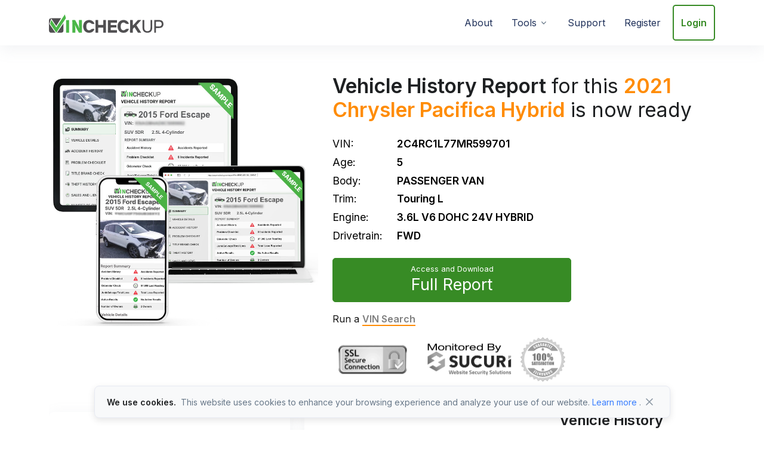

--- FILE ---
content_type: text/html; charset=UTF-8
request_url: https://www.vincheckup.com/vinDetails/2c4rc1l77mr599701
body_size: 8992
content:
<!DOCTYPE html>
<html lang="en" dir="">
<head>
  <!-- Required Meta Tags Always Come First -->
  <meta charset="utf-8">
  <meta name="viewport" content="width=device-width, initial-scale=1, shrink-to-fit=no">

  <!-- Title -->
  <title>2021 Chrysler Pacifica Hybrid | 2C4RC1L77MR599701 | VINCHECKUP</title>
  <meta name="description" content="2021 Chrysler Pacifica Hybrid-Access Vehicle History Report details for VIN 2C4RC1L77MR599701 and uncover past accidents, recalls, liens and other hidden problems.">
    <meta name="google-site-verification" content="ZCNLVQaSeOJiN-mTnBbqt0v3jXVfPOPZA4hmQIG0wH0" />
 <meta name="robots" content="index, follow" /> <link rel="canonical" href="https://www.vincheckup.com/vinDetails/2c4rc1l77mr599701" /> 
   <!-- Google Tag Manager -->
<script>(function(w,d,s,l,i){w[l]=w[l]||[];w[l].push({'gtm.start':
new Date().getTime(),event:'gtm.js'});var f=d.getElementsByTagName(s)[0],
j=d.createElement(s),dl=l!='dataLayer'?'&l='+l:'';j.async=true;j.src=
'https://www.googletagmanager.com/gtm.js?id='+i+dl;f.parentNode.insertBefore(j,f);
})(window,document,'script','dataLayer','GTM-NQMHNQ4');</script>
<!-- End Google Tag Manager -->
<meta name="fo-verify" content="ad655c0d-6bbb-48a6-93a6-b1b55e7d4c34">
	 <script type='text/javascript'>
		window.__lo_site_id = 55607;

        (function() {
                var wa = document.createElement('script'); wa.type = 'text/javascript'; wa.async = true;
                wa.src = ('https:' == document.location.protocol ? ' https://ssl' : ' http://cdn') + '.luckyorange.com/w.js';
                var s = document.getElementsByTagName('script')[0]; s.parentNode.insertBefore(wa, s);
          })();
		 
    </script>

	<script async src="https://www.googletagmanager.com/gtag/js?id=G-29VE5XG5ET"></script>
<script>
  window.dataLayer = window.dataLayer || [];
  function gtag(){dataLayer.push(arguments);}
  gtag('js', new Date());

  gtag('config', 'G-29VE5XG5ET');
</script>


<!-- Global site tag (gtag.js) - Google Ads: 953735184 -->
<script async src="https://www.googletagmanager.com/gtag/js?id=AW-953735184"></script>
<script>
  window.dataLayer = window.dataLayer || [];
  function gtag(){dataLayer.push(arguments);}
  gtag('js', new Date());

  gtag('config', 'AW-953735184', {'allow_enhanced_conversions': true});
</script> 


	
<!-- Favicon -->
  <link rel="shortcut icon" href="https://www.vincheckup.com/favicon.ico">

  <!-- Font -->
  <link href="https://fonts.googleapis.com/css2?family=Inter:wght@400;600&display=swap" rel="stylesheet">

  <!-- CSS Implementing Plugins -->
  <link rel="stylesheet" href="https://www.vincheckup.com/assets_v3/css/vendor.min.css">

  <link rel="stylesheet" href="https://www.vincheckup.com/assets_v3/vendor/bootstrap-icons/font/bootstrap-icons.css">

  <!-- CSS Front Template -->
  <link rel="stylesheet" href="https://www.vincheckup.com/assets_v3/css/theme.min.css?v=1.0"> 
</head>

<body>
 
<!-- Google Tag Manager (noscript) -->
<noscript><iframe src="https://www.googletagmanager.com/ns.html?id=GTM-NQMHNQ4"
height="0" width="0" style="display:none;visibility:hidden"></iframe></noscript>

<!-- End Google Tag Manager (noscript) -->
 

  <!-- ========== HEADER ========== -->
  <!-- Header -->
  <header class="navbar navbar-expand-lg navbar-shadow navbar-end">
    <div class="container">
      <div class="navbar-nav-wrap">
        <div class="navbar-brand-wrapper">
          <!-- Logo -->
          <a class="navbar-brand" href="https://www.vincheckup.com/" aria-label="VinCheckUp">
            <img class="navbar-brand-logo" src="https://www.vincheckup.com/assets_v3/img/logo-light.svg" alt="Header Logo"  title="Header logo - vincheckup.com" width="192" height="37">
          </a>
          <!-- End Logo -->
        </div>

        <!-- Toggle -->
        <button type="button" class="navbar-toggler ms-auto" data-bs-toggle="collapse" data-bs-target="#navbarNavMenuShadow" aria-label="Toggle navigation" aria-expanded="false" aria-controls="navbarNavMenuShadow">
          <span class="navbar-toggler-default">
            <i class="bi-list"></i>
          </span>
          <span class="navbar-toggler-toggled">
            <i class="bi-x"></i>
          </span>
        </button>
        <!-- End Toggle -->
                <nav class="navbar-nav-wrap-col collapse navbar-collapse" id="navbarNavMenuShadow">
          <!-- Navbar -->
          <ul class="navbar-nav">
            <li class="nav-item">
              <a class="nav-link" href="https://www.vincheckup.com/about">About</a>
            </li>
			<!-- Dropdown -->
            <li class="nav-item dropdown">
              <a class="nav-link dropdown-toggle" href="#" id="dropdownSubMenu" role="button" data-bs-toggle="dropdown" aria-expanded="false">Tools</a>

              <div class="dropdown-menu new" aria-labelledby="dropdownSubMenu" style="min-width: 230px;">
                <a class="dropdown-item" href="https://www.vincheckup.com/lien-and-sale-history-check" target="_parent"><span><img src="https://www.vincheckup.com//assets_v3/img/icons/new/sales-and-lien-records.svg" alt="Vehicle Lien and Sale History" title="Vehicle Lien and Sale History - vincheckup.com"></span> Vehicle Sale History</a>
                <a class="dropdown-item" href="https://www.vincheckup.com/vehicle-recall-check" target="_parent"><span><img src="https://www.vincheckup.com//assets_v3/img/icons/new/recalls.svg" alt="Vehicle Recall Check" title="Vehicle Recall Check - vincheckup.com"></span>Vehicle Recall Check</a>
                <a class="dropdown-item" href="https://www.vincheckup.com/vehicle-title-check" target="_parent"><span><img src="https://www.vincheckup.com//assets_v3/img/icons/new/title-check.svg" alt="Vehicle Title Check" title="Vehicle Title Check - vincheckup.com"></span>Vehicle Title Check</a>
                <a class="dropdown-item" href="https://www.vincheckup.com/vehicle-accident-history-check" target="_parent"><img src="https://www.vincheckup.com//assets_v3/img/icons/new/accident-history.svg" alt="Vehicle Accident Check" title="Vehicle Accident Check - vincheckup.com"></span>Vehicle Accident Check</a>
                <a class="dropdown-item" href="https://www.vincheckup.com/vehicle-history-check" target="_parent"><span><img src="https://www.vincheckup.com//assets_v3/img/icons/new/report.svg" alt="Vehicle History Check" title="Vehicle History Check - vincheckup.com"></span> Vehicle History Check</a>
				
				<a class="dropdown-item" href="https://www.vincheckup.com/vehicle-odometer-history-check"  target="_parent"><span><img src="https://www.vincheckup.com//assets_v3/img/icons/new/odometer_.svg" alt="Vehicle History Check" title="Vehicle History Check - vincheckup.com"></span> Odometer History Check</a>
				
                <a class="dropdown-item" href="https://www.vincheckup.com/vehicle-inspection-report" target="_parent"><span><img src="https://www.vincheckup.com//assets_v3/img/icons/new/inspection.svg" alt="Vehicle Inspection Report" title="Vehicle Inspection Report - vincheckup.com"></span> Vehicle Inspection Report</a>
                <a class="dropdown-item" href="https://www.vincheckup.com/compare-vehicles" target="_parent"><span><img src="https://www.vincheckup.com//assets_v3/img/icons/new/compare.svg" alt="Compare Vehicles" title="Compare Vehicles - vincheckup.com"></span> Compare Vehicles</a>
                <a class="dropdown-item" href="https://www.vincheckup.com/car-loan-calculator" target="_parent"><span><img src="https://www.vincheckup.com//assets_v3/img/icons/new/loan.svg" alt="Vehicle Loan Calculator" title="Vehicle Loan Calculator - vincheckup.com"></span> Vehicle Loan Calculator</a>
                <a class="dropdown-item" href="https://www.vincheckup.com/car-lease-calculator" target="_parent"><span><img src="https://www.vincheckup.com//assets_v3/img/icons/new/lease.svg" alt="Vehicle Lease Calculator" title="Vehicle Lease Calculator - vincheckup.com"></span>Vehicle Lease Calculator</a>		
				<a class="dropdown-item" href="https://www.vincheckup.com/car-depreciation-calculator" target="_parent"><span><img src="https://www.vincheckup.com//assets_v3/img/icons/new/depreciation.svg" alt="Car Depreciation Calculator" title="Car Depreciation Calculator - vincheckup.com"></span>Car Depreciation Calculator</a>
				<a class="dropdown-item" href="https://www.vincheckup.com/rv-history-check" target="_parent"><span><img src="https://www.vincheckup.com//assets_v3/img/icons/new/rv.svg" alt="RV History Check" title="RV History Check - vincheckup.com"></span> RV History Check</a>  
            	<a class="dropdown-item" href="https://www.vincheckup.com/vehicle-flood-damage-check" target="_parent"><span><img src="https://www.vincheckup.com//assets_v3/img/icons/new/flood.svg" alt="Vehicle Flood Damage Check" title="Vehicle Flood Damage Check - vincheckup.com"></span> Flood Damage Check</a> 
              </div>
            </li>
            <!-- End Dropdown -->
            <li class="nav-item">
              <a class="nav-link" href="https://www.vincheckup.com/support">Support</a>
            </li>
            <li class="nav-item">
              <a class="nav-link" href="https://www.vincheckup.com/register">Register</a>
            </li>
			<li class="nav-item">
				 
				  <a class="nav-link btn btn-secondary btn-transition" href="https://www.vincheckup.com/login">Login</a> 
							</li>
          </ul>
          <!-- End Navbar -->
        </nav>
		
      </div>
    </div>
  </header>
  <!-- End Header -->
  <!-- ========== END HEADER ========== -->
 
<style>
.errmsg
{
	color:#FF0000;
	font-size: 10pt;
}
</style> 

  <div class="product-selection vin-details page">
    <div class="container">
      <div class="header-intro vin-details">
        <div class="row">
          <div class="col-lg-5">
            <img class="w-100" class="certificates-img" src="https://www.vincheckup.com/assets_v3/img/vin-details-cover.jpg"  alt="Vehicle History Report" title="Vehicle History Report -  vincheckup.com">
          </div>
          <div class="col-lg-7">
            <div class="page-intro mt-3 mt-md-0">
              <div class="wrapper">
                <h1><b>Vehicle History Report</b> for this <span>2021 <a style='color:#ff8c06'  href='https://www.vincheckup.com/cars/chrysler'> Chrysler</a> <a style='color:#ff8c06' href='https://www.vincheckup.com/cars/chrysler/pacifica-hybrid'>Pacifica Hybrid</a></span> is now ready</h1>
                <ul>
                  <li>VIN:</li>
                  <li>2C4RC1L77MR599701</li>
                </ul>

                <ul>
                  <li>Age:</li>
                  <li>5</li>
                </ul>
				
                <ul>
                  <li>Body:</li>
                  <li>PASSENGER VAN</li>
                </ul>
				
                <ul>
                  <li>Trim:</li>
                  <li>Touring L</li>
                </ul>
				
                <ul>
                  <li>Engine:</li>
                  <li>3.6L V6 DOHC 24V HYBRID</li>
                </ul>
			                   <ul>
                  <li>Drivetrain:</li>
                  <li>FWD</li>
                </ul>
				
                <a class="btn btn-success mt-4" href="https://www.vincheckup.com/vin-register?year=2021&make=Chrysler&model=Pacifica Hybrid&RecordsCheckType=&vin=2C4RC1L77MR599701&aff_exitValue=&aff_item_id=&originpage=vd&aitemId=3" rel="nofollow">
                  <span class="smaller">Access and Download</span>
                  <span class="main">Full Report</span>
                </a>

                <div class="new-search">
                  <p>Run a <a href="https://www.vincheckup.com/">VIN Search</a></p>
                </div>
                <div class="header-banner-certificates">
                  <img class="certificates-img" src="https://www.vincheckup.com/assets_v3/img/certificates.png" alt="Certificates">
                </div>
              </div>
            </div>
          </div>
        </div>
      </div>
      <div class="row">
        <div class="col-lg-9">
          <!-- Icon Blocks -->
          <div class="overflow-hidden">
            <div class="position-relative pt-5">
              <div class="row">
                <div class="col-sm-6 col-md-6 mb-3 mb-md-5">
                  <div class="card">
                    <img src="https://www.vincheckup.com/assets_v3/img/icons/new/odometer-checks.svg" alt="Odometer check" title="Odometer check - vincheckup.com" >
                    <h4><b>Odometer check</b> Inconsistencies in mileage reporting history indicating mileage rollback</h4>
                  </div>
                </div>
                <!-- End Col -->

                <div class="col-sm-6 col-md-6 mb-3 mb-md-5">
                  <div class="card">
                    <img src="https://www.vincheckup.com/assets_v3/img/icons/new/theft-history.svg" alt="Vehicle Theft History"  title="Vehicle Theft History - vincheckup.com" >
                    <h4><b>Vehicle Theft History Check</b> Registered as a theft recovery vehicle</h4>
                  </div>
                </div>
                <!-- End Col -->

                <div class="col-sm-6 col-md-6 mb-3 mb-md-5">
                  <div class="card">
                    <img src="https://www.vincheckup.com/assets_v3/img/icons/junk-icon.svg" alt="Junk/Salvage/Total Loss"  title="Junk/Salvage/Total Loss - vincheckup.com" >
                    <h4><b>Junk/Salvage/Total Loss History</b> Title event history & brands</h4>
                  </div>
                </div>
                <!-- End Col -->

                <div class="col-sm-6 col-md-6 mb-3 mb-md-5">
                  <div class="card">
                    <img src="https://www.vincheckup.com/assets_v3/img/icons/new/problem-checklist.svg" alt="Problem Checklist Flags"  title="Problem Checklist Flags - vincheckup.com" >
                    <h4><b>Problem Checklist Flags</b> Includes Lemon claims, hidden damages and more…</h4>
                  </div>
                </div>
                <!-- End Col -->

                <div class="col-sm-6 col-md-6 mb-3 mb-md-5">
                  <div class="card">
                    <img src="https://www.vincheckup.com/assets_v3/img/icons/new/commercial-use.svg" alt="Commercial or Taxi"  title="Commercial or Taxi- vincheckup.com" >
                    <h4><b>Commercial or Taxi use history</b> Checks how the vehicle was previously registered</h4>
                  </div>
                </div>
                <!-- End Col -->

                <div class="col-sm-6 col-md-6 mb-3 mb-md-5">
                  <div class="card">
                    <img class="w-30" src="https://www.vincheckup.com/assets_v3/img/icons/new/accident-history.svg" alt="Accident History" title="Accident History - vincheckup.com" >
                    <h4><b>Accident History</b> Accident records and reported events</h4>
                  </div>
                </div>
                <!-- End Col -->

                <div class="col-sm-6 col-md-6 mb-3 mb-md-5">
                  <div class="card">
                    <img src="https://www.vincheckup.com/assets_v3/img/icons/new/sales-and-lien-records.svg" alt="Sale/Lien Information" title="Sale/Lien Information - vincheckup.com" >
                    <h4><b>Sale/Lien Information</b> Record of sale events, liens and transfers </h4>
                  </div>
                </div>
                <!-- End Col -->

                <div class="col-sm-6 col-md-6 mb-3 mb-md-5">
                  <div class="card">
                    <img class="w-30" src="https://www.vincheckup.com/assets_v3/img/icons/new/title-check.svg" alt="Title History" title="Title History - vincheckup.com" >
                    <h4><b>Title History</b> Checks current and historical title records for over 60 different title brands. </h4>
                  </div>
                </div>
                <!-- End Col -->
              </div>

              <div class="btn-container text-center text-center mt-5">
                <a href="https://www.vincheckup.com/vin-register?year=2021&make=Chrysler&model=Pacifica Hybrid&RecordsCheckType=&vin=2C4RC1L77MR599701&aff_exitValue=&aff_item_id=&originpage=vd&aitemId=3" class="btn btn-success" rel="nofollow">
                  View full report
                </a>
              </div>

              <!-- End Row -->
            </div>
          </div>

          <!-- End Icon Blocks -->
        </div>
        <div class="col-lg-3">
          <div class="checklist pt-5">
            <div class="header">
              <h5>Vehicle History Reports May Reveal:</h5>
            </div>

            <div class="body d-none d-lg-block">
              <div class="row">
                <div class="col-lg-12">
                  <div class="item">
                    <img src="https://www.vincheckup.com/assets_v3/img/icons/check-2.svg" alt="Major Accident">
                    <p>Major Accident</p>
                  </div>

                  <div class="item">
                    <img src="https://www.vincheckup.com/assets_v3/img/icons/check-2.svg" alt="Frame Damage">
                    <p>Frame Damage</p>
                  </div>

                  <div class="item">
                    <img src="https://www.vincheckup.com/assets_v3/img/icons/check-2.svg" alt="Rebuilt / Branded Title">
                    <p>Rebuilt / Branded Title</p>
                  </div>

                  <div class="item">
                    <img src="https://www.vincheckup.com/assets_v3/img/icons/check-2.svg" alt="Owner History">
                    <p>Owner History</p>
                  </div>

                  <div class="item">
                    <img src="https://www.vincheckup.com/assets_v3/img/icons/check-2.svg" alt="Junked">
                    <p>Junked</p>
                  </div>
                </div>
                <div class="col-lg-12">
                  <div class="item">
                    <img src="https://www.vincheckup.com/assets_v3/img/icons/check-2.svg" alt="Vehicle Specifications">
                    <p>Vehicle Specifications</p>
                  </div>

                  <div class="item">
                    <img src="https://www.vincheckup.com/assets_v3/img/icons/check-2.svg" alt="Sale History">
                    <p>Sale History</p>
                  </div>

                  <div class="item">
                    <img src="https://www.vincheckup.com/assets_v3/img/icons/check-2.svg" alt="Lemon Check">
                    <p>Lemon Check</p>
                  </div>

                  <div class="item">
                    <img src="https://www.vincheckup.com/assets_v3/img/icons/check-2.svg" alt="Mileage Rollback">
                    <p>Mileage Rollback</p>
                  </div>

                  <div class="item">
                    <img src="https://www.vincheckup.com/assets_v3/img/icons/check-2.svg" alt="Lease &amp; Taxi Use">
                    <p>Lease &amp; Taxi Use</p>
                  </div>

                </div>
                <div class="col-lg-12">
                  <div class="item">
                    <img src="https://www.vincheckup.com/assets_v3/img/icons/check-2.svg" alt="Police &amp; Government Use">
                    <p>Police &amp; Government Use</p>
                  </div>

                  <div class="item">
                    <img src="https://www.vincheckup.com/assets_v3/img/icons/check-2.svg" alt="Salvage History">
                    <p>Salvage History</p>
                  </div>

                  <div class="item">
                    <img src="https://www.vincheckup.com/assets_v3/img/icons/check-2.svg" alt="Warranty Information">
                    <p>Warranty Information</p>
                  </div>

                  <div class="item">
                    <img src="https://www.vincheckup.com/assets_v3/img/icons/check-2.svg" alt="Bill of Sale Template">
                    <p>Bill of Sale Template</p>
                  </div>

                  <div class="item">
                    <img src="https://www.vincheckup.com/assets_v3/img/icons/check-2.svg" alt="Theft &amp; Recovery Check">
                    <p>Theft &amp; Recovery Check</p>
                  </div>
                </div>
              </div>
            </div>

            <div class="body d-lg-none">
              <div class="row">
                <div class="col-sm-6">
                  <div class="item">
                    <img src="https://www.vincheckup.com/assets_v3/img/icons/check-2.svg" alt="Major Accident check">
                    <p>Major Accident</p>
                  </div>

                  <div class="item">
                    <img src="https://www.vincheckup.com/assets_v3/img/icons/check-2.svg" alt="Frame Damage Cheeck">
                    <p>Frame Damage</p>
                  </div>

                  <div class="item">
                    <img src="https://www.vincheckup.com/assets_v3/img/icons/check-2.svg" alt="Rebuilt / Branded Title check">
                    <p>Rebuilt / Branded Title</p>
                  </div>

                  <div class="item">
                    <img src="https://www.vincheckup.com/assets_v3/img/icons/check-2.svg" alt="Owner History check">
                    <p>Owner History</p>
                  </div>

                  <div class="item">
                    <img src="https://www.vincheckup.com/assets_v3/img/icons/check-2.svg" alt="Junked check">
                    <p>Junked</p>
                  </div>

                  <div class="item">
                    <img src="https://www.vincheckup.com/assets_v3/img/icons/check-2.svg" alt="Vehicle Specifications check">
                    <p>Vehicle Specifications</p>
                  </div>

                  <div class="item">
                    <img src="https://www.vincheckup.com/assets_v3/img/icons/check-2.svg" alt="Sale History check">
                    <p>Sale History</p>
                  </div>

                  <div class="item">
                    <img src="https://www.vincheckup.com/assets_v3/img/icons/check-2.svg" alt="Lemon Check record">
                    <p>Lemon Check</p>
                  </div>

                </div>
                <div class="col-sm-6">
                  <div class="item">
                    <img src="https://www.vincheckup.com/assets_v3/img/icons/check-2.svg" alt="Mileage Rollback check">
                    <p>Mileage Rollback</p>
                  </div>

                  <div class="item">
                    <img src="https://www.vincheckup.com/assets_v3/img/icons/check-2.svg" alt="Lease &amp; Taxi Use check">
                    <p>Lease &amp; Taxi Use</p>
                  </div>

                  <div class="item">
                    <img src="https://www.vincheckup.com/assets_v3/img/icons/check-2.svg" alt="Police &amp; Government Use check">
                    <p>Police &amp; Government Use</p>
                  </div>

                  <div class="item">
                    <img src="https://www.vincheckup.com/assets_v3/img/icons/check-2.svg" alt="Salvage History check">
                    <p>Salvage History</p>
                  </div>

                  <div class="item">
                    <img src="https://www.vincheckup.com/assets_v3/img/icons/check-2.svg" alt="Warranty Information check">
                    <p>Warranty Information</p>
                  </div>

                  <div class="item">
                    <img src="https://www.vincheckup.com/assets_v3/img/icons/check-2.svg" alt="Bill of Sale Template">
                    <p>Bill of Sale Template</p>
                  </div>

                  <div class="item">
                    <img src="https://www.vincheckup.com/assets_v3/img/icons/check-2.svg" alt="Theft & Recovery Check">
                    <p>Theft &amp; Recovery Check</p>
                  </div>
                </div>
              </div>
            </div>
          </div>
        </div>
      </div>
    </div>
  </div>

  <div class="container mt-2">
    <p>Everyone wants to get a good deal on a used vehicle, but is the initial purchase price all that really matters to you when making a purchase? Unlike many other consumer goods, a vehicle may appear perfectly normal while having significant hidden issues that may require you to spend thousands on out-of-pocket repair. Some used vehicle defects and problems may not be obvious to the naked eye and may even go undetected when inspected by a mechanic. The fact is that without looking into the vehicle's history, you will never know what you are buying. Every VINCheckUp Vehicle History Report contains information that can help you determine if this 2021 Chrysler Pacifica Hybrid is worth spending your hard-earned money on.</p>
    <p>Using your Vehicle's 17 digit VIN number, we have compiled  a <b><a href="https://www.vincheckup.com/vin-register?year=2021&make=Chrysler&model=Pacifica Hybrid&RecordsCheckType=&vin=2C4RC1L77MR599701&aff_exitValue=&aff_item_id=&originpage=vd&aitemId=3" rel="nofollow">Comprehensive Report</a></b> that includes vital information about this car. Going beyond a simple VIN decoder, we can tell you exactly how many owners this Chrysler has had or if it has ever been involved in an accident, reported stolen, vandalized, salvaged, rebuilt, or used as a fleet or rental vehicle and more...</p>
   </div>
						<form action="https://www.vincheckup.com/usercontroller.php" method="POST"  onsubmit="return chkVINsearch1()">
							<input id="mode" name="mode" type="hidden" value="vinDecoder" >
														<input   name="aff_exitValue" type="hidden" value="" >
							<input  name="affiliate_id" type="hidden" value="" >
							<div class="section search-alt">
							<div class="inner-shade">
							  <div class="container py-5 text-center">
								<h2 style="color: #378B25;">Look up any valid VIN</h2>
								<p class="fw-bold">You may just be surprised what you uncover</p>
								<p>Don't buy a car without checking its history. Start by entering the VIN into the search box and search.</p>
						  
								<div class="row">
								  <div class="col-lg-6 offset-lg-3">
							
									<div class="input-box-container p-2 p-md-5">
									  <div class="input-box">
										<form class="w-100 mt-1 mt-md-3">
										  <!-- Input Card -->
										  <div class="input-card border">
											<div class="input-card-form d-flex">
											  <label for="searchAppsForm" class="form-label visually-hidden">VIN Search</label>
											  <div class="input-group input-group-merge">
												<span class="input-group-prepend input-group-text d-none d-md-block">
												  <i class="bi-search"></i>
												</span>
												<input type="text" class="form-control p-2 ps-md-7" placeholder="For example: 1VXBR12EXCP900123" name="vin" id="vin1" tabindex="1" maxlength="20" aria-label="VIN Example: 1VXBR12EXCP900123...">
											  </div>
											</div>
											<button type="submit" class="btn btn-primary" id="footerSubmitBtn">
											  <span class="d-none d-sm-inline">Lookup VIN</span>
											  <span class="d-sm-none">Search</span>
											</button>
										  </div>
										  <!-- End Input Card -->
										</form>
									  </div>
									</div>
								  </div>
								</div>
							  </div>
							</div>
						  </div>  
						 </form>
						  
  <!-- ========== END MAIN CONTENT ========== -->
  
  <!-- ========== FOOTER ========== -->
  <footer class="bg-light">
    <div class="container pb-1 pb-lg-7">
      <div class="row  content-space-t-1" > 
        <div class="col-lg mb-7">
          <h5 class="mb-3">About VinCheckUp</h5>
          <ul class="list-unstyled list-py-1 mb-0">
            <li><a class="link-sm link-secondary" href="https://www.vincheckup.com/about">About Us</a></li>
            <li><a class="link-sm link-secondary" href="https://www.vincheckup.com/how-it-works">How it Works</a></li>
			<li><a class="link-sm link-secondary" href="https://www.vincheckup.com/how-we-are-different"  target="_parent">VinCheckUp Advantage</a></li>
			<li><a class="link-sm link-secondary" href="https://itunes.apple.com/us/app/vincheckup/id1400170275?ls=1&mt=8" target="_blank">iOS App</a></li>
            <li><a class="link-sm link-secondary" href="https://play.google.com/store/apps/details?id=com.vincheckupapp&pcampaignid=MKT-Other-global-all-co-prtnr-py-PartBadge-Mar2515-1" target="_blank">Android App</a></li>
			<li><a class="link-sm link-secondary" href="https://www.vincheckup.com/sample-report" target="_parent">Sample Report</a></li>
			<li>&nbsp;</li> 
          </ul>
          <h5 class="mb-3">Help</h5>
          <!-- List -->
          <ul class="list-unstyled list-py-1 mb-0"> 
            <li><a class="link-sm link-secondary" href="https://www.vincheckup.com/register" target="_parent">Register</a></li>
			 <li>
             
				  <a class="link-sm link-secondary" href="https://www.vincheckup.com/login"  target="_parent">Login</a>
			 
			</li>
            			<li><a class="link-sm link-secondary" href="https://www.vincheckup.com/pricing"  target="_parent">Pricing </a></li>
			            <li><a class="link-sm link-secondary" href="https://www.vincheckup.com/support">Support</a></li>
            <li><a class="link-sm link-secondary" href="https://www.vincheckup.com/faq">FAQ</a></li>
          </ul>
          <!-- End List -->
        </div>
        <!-- End Col -->

        <div class="col-lg mb-7">
          <h5 class="mb-3">Tools</h5>
          <!-- List -->
          <ul class="list-unstyled list-py-1 mb-0">
            <li><a class="link-sm link-secondary" href="https://www.vincheckup.com/lien-and-sale-history-check"  target="_parent">Vehicle Sale History</a></li>
			<li><a class="link-sm link-secondary" href="https://www.vincheckup.com/vehicle-recall-check"  target="_parent">Vehicle Recall Check</a></li>
			<li><a class="link-sm link-secondary" href="https://www.vincheckup.com/vehicle-title-check"  target="_parent">Vehicle Title Check</a></li>
			<li><a class="link-sm link-secondary" href="https://www.vincheckup.com/vehicle-accident-history-check"  target="_parent">Vehicle Accident Check</a></li>
			<li><a class="link-sm link-secondary" href="https://www.vincheckup.com/vehicle-history-check"  target="_parent">Vehicle History Check</a></li>
			<li><a class="link-sm link-secondary" href="https://www.vincheckup.com/vehicle-odometer-history-check"  target="_parent">Odometer History Check</a></li>
			<li><a class="link-sm link-secondary" href="https://www.vincheckup.com/rv-history-check"  target="_parent">RV History Check</a></li>
			<li><a class="link-sm link-secondary" href="https://www.vincheckup.com/vehicle-flood-damage-check"  target="_parent">Flood Damage Check</a></li>
			
            <!--<li><a class="link-sm link-secondary" href="https://www.vincheckup.com/licence-plate-lookup" target="_parent">License Plate Search</a></li>--> 
			<li><a class="link-sm link-secondary" href="https://www.vincheckup.com/vehicle-inspection-report" target="_parent">Vehicle Inspection Report</a></li>
			<li><a class="link-sm link-secondary" href="https://www.vincheckup.com/compare-vehicles"  target="_parent">Compare Vehicles</a></li>
			<li><a class="link-sm link-secondary" href="https://www.vincheckup.com/car-loan-calculator"  target="_parent">Vehicle Loan Calculator</a></li>
			<li><a class="link-sm link-secondary" href="https://www.vincheckup.com/car-lease-calculator"  target="_parent">Vehicle Lease Calculator</a></li> 
			<li><a class="link-sm link-secondary" href="https://www.vincheckup.com/car-depreciation-calculator"  target="_parent">Car Depreciation Calculator</a></li>  
          </ul>
          <!-- End List -->
        </div>
        <!-- End Col -->

        <div class="col-lg mb-7">
          <h5 class="mb-3">Resources</h5>
          <ul class="list-unstyled list-py-1 mb-0">
            <li><a class="link-sm link-secondary" href="https://www.vincheckup.com/articles">News & Articles</a></li>
            <li><a class="link-sm link-secondary" href="https://www.vincheckup.com/sell-car">Sell Your Car</a></li>
            <li><a class="link-sm link-secondary" href="https://www.vincheckup.com/carreviews">Car Reviews</a></li>
			<li><a class="link-sm link-secondary" href="https://www.vincheckup.com/repair-shops" target="_parent">Repair Shops</a></li>
			<li><a class="link-sm link-secondary" href="https://www.vincheckup.com/car-insurance">Auto Insurance</a></li>
			<li><a class="link-sm link-secondary" href="https://www.vincheckup.com/cars">Used Cars by Make & Model</a></li>
            <li><a class="link-sm link-secondary" href="https://www.vincheckup.com/motorcycles">Motorcycles by Make & Model</a></li>
          </ul>
        </div>
        <!-- End Col -->

        <div class="col-lg">
          <h5 class="mb-3">VIN Check by State</h5>
          <!-- List -->
          <div class="row">
            <div class="col">
              <ul class="list-unstyled list-py-1 mb-0">
            <li><a class="link-sm link-secondary" href="https://www.vincheckup.com/alabama/">Alabama</a></li>
            <li><a class="link-sm link-secondary" href="https://www.vincheckup.com/arizona/">Arizona</a></li>
			<li><a class="link-sm link-secondary" href="https://www.vincheckup.com/arkansas/">Arkansas</a></li>
			<li><a class="link-sm link-secondary" href="https://www.vincheckup.com/california/">California</a></li>
			<li><a class="link-sm link-secondary" href="https://www.vincheckup.com/colorado/">Colorado</a></li>
			<li><a class="link-sm link-secondary" href="https://www.vincheckup.com/florida/">Florida</a></li>
			<li><a class="link-sm link-secondary" href="https://www.vincheckup.com/georgia/">Georgia</a></li>
			<li><a class="link-sm link-secondary" href="https://www.vincheckup.com/hawaii/">Hawaii</a></li>
			<li><a class="link-sm link-secondary" href="https://www.vincheckup.com/illinois/">Illinois</a></li>
			<li><a class="link-sm link-secondary" href="https://www.vincheckup.com/idaho/">Idaho</a></li>	 
			<li><a class="link-sm link-secondary" href="https://www.vincheckup.com/iowa/">Iowa</a></li>
            </ul>
            <!-- End List -->
            </div>  

            <div class="col">
              <ul class="list-unstyled list-py-1 mb-0">
			    <li><a class="link-sm link-secondary" href="https://www.vincheckup.com/indiana/">Indiana</a></li>
				<li><a class="link-sm link-secondary" href="https://www.vincheckup.com/kansas/">Kansas</a></li>
				<li><a class="link-sm link-secondary" href="https://www.vincheckup.com/kentucky/">Kentucky</a></li>
				<li><a class="link-sm link-secondary" href="https://www.vincheckup.com/louisiana/">Louisiana</a></li>            
				<li><a class="link-sm link-secondary" href="https://www.vincheckup.com/maryland/">Maryland</a></li>       
				<li><a class="link-sm link-secondary" href="https://www.vincheckup.com/massachusetts/">Massachusetts</a></li>
				<li><a class="link-sm link-secondary" href="https://www.vincheckup.com/new-york/">New York</a></li>            
				<li><a class="link-sm link-secondary" href="https://www.vincheckup.com/ohio/">Ohio</a></li>            
				<li><a class="link-sm link-secondary" href="https://www.vincheckup.com/texas/">Texas</a></li> 	
				<li><a class="link-sm link-secondary" href="https://www.vincheckup.com/vincheck-by-state">+More States</a></li>  
              </ul>
            </div>
          </div>

        </div>
      </div>
      <!-- End Row -->

      <div class="border-top border-top my-md-7 mt-md-0 mt-3 my-3"></div>
	  
	   <div class="row align-items-center">
        <div class="col-lg-2 mb-7 mb-lg-0">
          <!-- Logo -->
          <div class="mb-5 text-center text-lg-start">
            <a class="navbar-brand" href="https://www.vincheckup.com/" aria-label="Space">
              <img class="navbar-brand-logo" src="https://www.vincheckup.com//assets_v3/img/logo.svg" alt="logo" title="logo - vincheckup.com" width="192" height="37">
            </a>
          </div>
          <!-- End Logo -->

          <!-- List -->
          <ul class="list-unstyled list-py-1 text-center text-lg-start">
            <li><a class="link-sm link-secondary"><i class="bi-geo-alt-fill me-1"></i>
                <!--6 Liberty Square #2361, <br> Boston, MA 02109-->
                <small>9436 W. Lake Mead Blvd Suite 5-1171 Las Vegas, NV 89134</small>
              </a></li>
            <li><a class="link-sm link-secondary"><i class="bi-telephone-inbound-fill me-1"></i> <small>800-276-2151</small></a></li>
          </ul>
        </div> 

        <div class="col col-lg-8 text-center">
          <ul class="list-inline list-separator mb-2 text-center">
            <li class="list-inline-item"><a class="text-body" href="https://www.vincheckup.com/">Home</a></li>
			<li class="list-inline-item"><a class="text-body" href="https://www.vincheckup.com/terms">Terms of Service</a></li>
			<li class="list-inline-item"><a class="text-body" href="https://www.vincheckup.com/privacy">Privacy Policy</a></li>
			<li class="list-inline-item"><a class="text-body" href="https://www.vincheckup.com/affiliate/">Become a Partner</a></li>
			<li class="list-inline-item"><a class="text-body" href="https://www.vincheckup.com/sitemap">Sitemap</a></li>
          </ul>
          <p class="text-muted small">&COPY; 2026 VinCheckUp. All Rights Reserved.</p>
        </div>

        <div class="col-lg-2 text-lg-end text-center mb-4">
         <div class="d-flex gap-2 justify-content-center justify-content-md-end">
            <a class="" href="https://itunes.apple.com/us/app/vincheckup/id1400170275?ls=1&amp;mt=8" target="_blank"><img style="width: 32px;" alt="Available on App Store" src="https://www.vincheckup.com/assets_v3/img/icons/app-store-badge-2.svg"></a>
            <a class="" href="https://play.google.com/store/apps/details?id=com.vincheckupapp&amp;pcampaignid=MKT-Other-global-all-co-prtnr-py-PartBadge-Mar2515-1" target="_blank"><img style="width: 32px;" alt="Get it on Google Play" src="https://www.vincheckup.com/assets_v3/img/icons/google-play-badge-2.svg"></a>
          </div>
        </div>
      </div>

      <div class="w-md-100 text-left mx-lg-auto"> 
        <p class="text-muted small">Please be aware that VinCheckUp reports may not substitute an actual vehicle inspection. The information obtained using VinCheckUp.com searches may not always be accurate and up to date as we do not create or guarantee the accuracy or the amount of information provided through our service. Data availability is largely dependent on various sources from which the information is aggregated. By using VinCheckUp service you agree to comply with all our legal policies and disclaimers.</p>
      </div>
      <!-- End Copyright --> 
    </div>
  </footer>
  <!-- ========== END FOOTER ========== -->

  <!--Start Cookies-->
  <!-- Cookie Banner -->
  <div class="cookie-banner" id="cookieBanner">
    <div class="cookie-banner-content">
      <span class="cookie-text"> 
        <strong>We use cookies.</strong>&nbsp; This website uses cookies to enhance your browsing experience and analyze your use of our website. <a href="/privacy" class="cookie-link">Learn more</a> .
      </span>
    </div>
    <button type="button" class="cookie-close" id="closeCookies" aria-label="Close">
      <svg xmlns="http://www.w3.org/2000/svg" width="20" height="20" viewBox="0 0 24 24" fill="none" stroke="currentColor" stroke-width="2" stroke-linecap="round" stroke-linejoin="round">
        <line x1="18" y1="6" x2="6" y2="18"></line>
        <line x1="6" y1="6" x2="18" y2="18"></line>
      </svg>
    </button>
  </div>
  <!--End Cookies-->
 
<script language="javascript" src="https://code.jquery.com/jquery-3.6.0.min.js" type="text/javascript"></script>
<script language="javascript" src="https://www.vincheckup.com/js/formvalidation.js" type="text/javascript"></script>
<!-- Cookie Banner JavaScript -->
  <script>
  $(document).ready(function() {
      // Cookie banner functionality
      const cookieBanner = $('#cookieBanner');
      const closeBtn = $('#closeCookies');
      const cookieName = 'carvalid_cookies_accepted';
      const cookieExpireDays = 365;

      // Check if cookies have been accepted
      function getCookie(name) {
        const value = `; ${document.cookie}`;
        const parts = value.split(`; ${name}=`);
        if (parts.length === 2) return parts.pop().split(';').shift();
        return null;
      }

      // Set cookie
      function setCookie(name, value, days) {
        const expires = new Date();
        expires.setTime(expires.getTime() + (days * 24 * 60 * 60 * 1000));
        document.cookie = `${name}=${value};expires=${expires.toUTCString()};path=/`;
      }

      // Show banner with animation
      function showCookieBanner() {
        setTimeout(() => {
          cookieBanner.addClass('show');
        }, 1000); // Show after 1 second
      }

      // Hide banner with animation
      function hideCookieBanner() {
        cookieBanner.removeClass('show');
        setTimeout(() => {
          cookieBanner.remove();
        }, 400); // Remove after animation completes
      }

      // Accept cookies
      function acceptCookies() {
        setCookie(cookieName, 'true', cookieExpireDays);
        hideCookieBanner();
        
        // Analytics and tracking code can be enabled here
        if (typeof gtag !== 'undefined') {
          gtag('consent', 'update', {
            'analytics_storage': 'granted'
          });
        }
      }

      // Initialize
      if (!getCookie(cookieName)) {
        showCookieBanner();
      }

      // Event handlers - close button accepts cookies and hides banner
      closeBtn.on('click', function(e) {
        e.preventDefault();
        acceptCookies();
      });

      // Close banner on Escape key
      $(document).on('keydown', function(e) {
        if (e.key === 'Escape' && cookieBanner.hasClass('show')) {
          acceptCookies();
        }
      });
    });
  </script>

  <!-- JS Implementing Plugins-->
  <script src="https://www.vincheckup.com/assets_v3/js/vendor.min.js"></script>
<script src="https://www.vincheckup.com/assets_v3/js/rater.js"></script>
 <script src="https://www.vincheckup.com/assets_v3/js/theme.min.js"></script>
  <!-- JS Front --> 
<script>
  </script>  
   <script type="text/javascript">
/* <![CDATA[ */
var google_conversion_id = 953735184;
var google_custom_params = window.google_tag_params;
var google_remarketing_only = true;
/* ]]> */
</script>
<script type="text/javascript" src="https://www.googleadservices.com/pagead/conversion.js">
</script>
<noscript>
<div style="display:inline;">
<img height="1" width="1" style="border-style:none;" alt="Google Conversion Ad" title="Google Conversion Ad -  vincheckup.com"  src="//googleads.g.doubleclick.net/pagead/viewthroughconversion/953735184/?guid=ON&amp;script=0"/>
</div>
</noscript>
 <script src="https://rum-static.pingdom.net/pa-6436660f0d7ce50011001cab.js" async></script>
</body>
</html>
 

--- FILE ---
content_type: image/svg+xml
request_url: https://www.vincheckup.com//assets_v3/img/icons/new/loan.svg
body_size: 1036
content:
<?xml version="1.0" encoding="UTF-8" standalone="no"?>
<!DOCTYPE svg PUBLIC "-//W3C//DTD SVG 1.1//EN" "http://www.w3.org/Graphics/SVG/1.1/DTD/svg11.dtd">
<svg width="100%" height="100%" viewBox="0 0 512 512" version="1.1" xmlns="http://www.w3.org/2000/svg" xmlns:xlink="http://www.w3.org/1999/xlink" xml:space="preserve" xmlns:serif="http://www.serif.com/" style="fill-rule:evenodd;clip-rule:evenodd;stroke-linejoin:round;stroke-miterlimit:2;">
    <g>
        <path d="M191.987,190.983C182.61,190.983 174.98,198.612 174.98,207.99C174.98,217.368 182.609,224.996 191.987,224.996C201.365,224.996 208.993,217.367 208.993,207.99C208.993,198.613 201.364,190.983 191.987,190.983Z" style="fill:rgb(49,49,49);fill-rule:nonzero;"/>
        <path d="M256,87.853C163.283,87.853 87.853,163.284 87.853,256C87.853,348.716 163.283,424.147 256,424.147C348.717,424.147 424.147,348.717 424.147,256C424.147,163.283 348.717,87.853 256,87.853ZM144.98,207.99C144.98,182.071 166.067,160.983 191.987,160.983C217.907,160.983 238.993,182.07 238.993,207.99C238.993,233.91 217.906,254.996 191.987,254.996C166.068,254.996 144.98,233.91 144.98,207.99ZM237.92,341.587L210.066,330.445L274.08,170.412L301.934,181.554L237.92,341.587ZM320.013,351.017C294.094,351.017 273.007,329.93 273.007,304.01C273.007,278.09 294.094,257.004 320.013,257.004C345.932,257.004 367.02,278.091 367.02,304.01C367.02,329.929 345.933,351.017 320.013,351.017Z" style="fill:rgb(49,49,49);fill-rule:nonzero;"/>
        <path d="M320.013,287.003C310.636,287.003 303.007,294.632 303.007,304.009C303.007,313.386 310.636,321.016 320.013,321.016C329.39,321.016 337.02,313.387 337.02,304.009C337.02,294.631 329.391,287.003 320.013,287.003Z" style="fill:rgb(49,49,49);fill-rule:nonzero;"/>
        <path d="M512,256C512,233.993 489.055,215.295 483.63,194.998C478.017,173.997 488.374,146.363 477.735,127.976C466.944,109.324 437.732,104.542 422.595,89.405C407.458,74.268 402.676,45.056 384.024,34.265C365.637,23.627 338.002,33.983 317.001,28.37C296.705,22.945 278.007,-0 256,-0C233.993,-0 215.295,22.945 194.998,28.37C173.997,33.983 146.363,23.626 127.976,34.265C109.324,45.056 104.542,74.268 89.405,89.405C74.268,104.542 45.056,109.324 34.265,127.976C23.627,146.363 33.983,173.998 28.37,194.999C22.945,215.295 -0,233.993 -0,256C-0,278.007 22.945,296.705 28.37,317.002C33.983,338.003 23.626,365.637 34.265,384.024C45.056,402.676 74.268,407.458 89.405,422.595C104.542,437.732 109.324,466.944 127.976,477.735C146.363,488.373 173.998,478.017 194.999,483.63C215.295,489.055 233.993,512 256,512C278.007,512 296.705,489.055 317.002,483.63C338.003,478.017 365.637,488.374 384.024,477.735C402.676,466.944 407.458,437.732 422.595,422.595C437.732,407.458 466.944,402.676 477.735,384.024C488.373,365.637 478.017,338.002 483.63,317.001C489.055,296.705 512,278.007 512,256ZM256,454.147C146.741,454.147 57.853,365.258 57.853,256C57.853,146.742 146.741,57.853 256,57.853C365.259,57.853 454.147,146.741 454.147,256C454.147,365.259 365.259,454.147 256,454.147Z" style="fill:rgb(75,183,72);fill-rule:nonzero;"/>
    </g>
</svg>


--- FILE ---
content_type: image/svg+xml
request_url: https://www.vincheckup.com//assets_v3/img/icons/new/odometer_.svg
body_size: 550
content:
<?xml version="1.0" encoding="UTF-8" standalone="no"?>
<!DOCTYPE svg PUBLIC "-//W3C//DTD SVG 1.1//EN" "http://www.w3.org/Graphics/SVG/1.1/DTD/svg11.dtd">
<svg width="100%" height="100%" viewBox="0 0 487 307" version="1.1" xmlns="http://www.w3.org/2000/svg" xmlns:xlink="http://www.w3.org/1999/xlink" xml:space="preserve" xmlns:serif="http://www.serif.com/" style="fill-rule:evenodd;clip-rule:evenodd;stroke-linejoin:round;stroke-miterlimit:2;"><g><path d="M64.87,79.053l75.981,75.981c-22.323,24.32 -33.433,55.756 -33.433,88.166l-107.418,0c0,-61.798 23.296,-119.552 64.87,-164.147Z" style="fill:#1e2022;"/><path d="M379.955,243.2l0,-1.024c0,-32.41 -12.134,-63.846 -33.433,-88.166l76.032,-75.981c42.598,46.541 63.846,105.881 63.846,165.171l-106.445,-0Z" style="fill:#1e2022;"/><path d="M406.323,63.846l-75.981,75.981c-49.664,-43.571 -125.644,-43.571 -176.332,0l-75.981,-75.981c45.568,-41.523 103.321,-63.846 165.171,-63.846c61.798,0 119.552,22.323 163.123,63.846Z" style="fill:#1e2022;"/><path d="M324.25,173.261c3.02,3.072 4.044,7.117 1.996,11.161c-33.433,67.892 -52.684,104.397 -56.729,108.442c-8.09,8.09 -20.275,13.158 -32.41,13.158c-12.185,0 -24.32,-5.068 -32.409,-14.182c-18.279,-17.254 -18.279,-46.592 -0,-64.87c4.044,-4.045 39.475,-22.272 107.366,-55.706c4.096,-2.048 9.165,-1.024 12.186,1.997Z" style="fill:#6eb553;"/></g></svg>